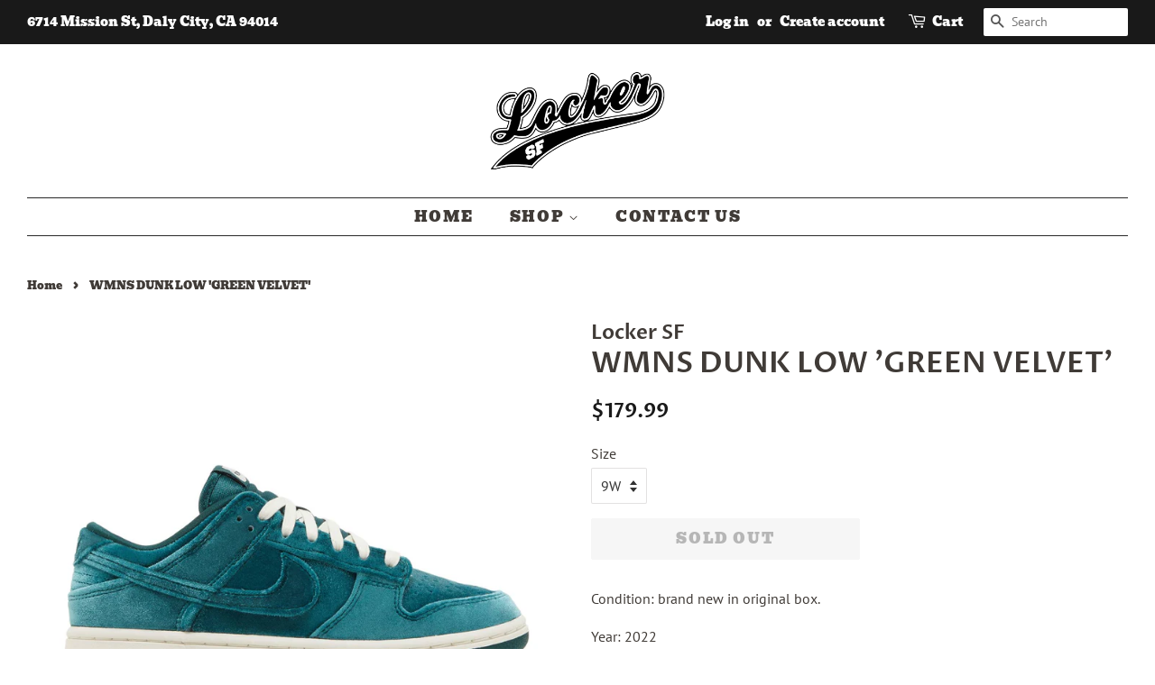

--- FILE ---
content_type: text/html; charset=utf-8
request_url: https://lockersf.com/products/wmns-dunk-low-green-velvet
body_size: 14825
content:
<!doctype html>
<html class="no-js">
<head>

  <!-- Basic page needs ================================================== -->
  <meta charset="utf-8">
  <meta http-equiv="X-UA-Compatible" content="IE=edge,chrome=1">

  

  <!-- Title and description ================================================== -->
  <title>
  WMNS DUNK LOW &#39;GREEN VELVET&#39; &ndash; Locker SF
  </title>

  
  <meta name="description" content="Condition: brand new in original box. Year: 2022 Style code: DZ5224 300">
  

  <!-- Social meta ================================================== -->
  <!-- /snippets/social-meta-tags.liquid -->




<meta property="og:site_name" content="Locker SF">
<meta property="og:url" content="https://lockersf.com/products/wmns-dunk-low-green-velvet">
<meta property="og:title" content="WMNS DUNK LOW 'GREEN VELVET'">
<meta property="og:type" content="product">
<meta property="og:description" content="Condition: brand new in original box. Year: 2022 Style code: DZ5224 300">

  <meta property="og:price:amount" content="179.99">
  <meta property="og:price:currency" content="USD">

<meta property="og:image" content="http://lockersf.com/cdn/shop/products/1-10_7da62876-245d-4c73-8598-b7cbc8ae94e9_1200x1200.jpg?v=1669945396">
<meta property="og:image:secure_url" content="https://lockersf.com/cdn/shop/products/1-10_7da62876-245d-4c73-8598-b7cbc8ae94e9_1200x1200.jpg?v=1669945396">


<meta name="twitter:card" content="summary_large_image">
<meta name="twitter:title" content="WMNS DUNK LOW 'GREEN VELVET'">
<meta name="twitter:description" content="Condition: brand new in original box. Year: 2022 Style code: DZ5224 300">


  <!-- Helpers ================================================== -->
  <link rel="canonical" href="https://lockersf.com/products/wmns-dunk-low-green-velvet">
  <meta name="viewport" content="width=device-width,initial-scale=1">
  <meta name="theme-color" content="#191919">

  <!-- CSS ================================================== -->
  <link href="//lockersf.com/cdn/shop/t/4/assets/timber.scss.css?v=82153150342653327801759334412" rel="stylesheet" type="text/css" media="all" />
  <link href="//lockersf.com/cdn/shop/t/4/assets/theme.scss.css?v=139818948984691798001759334411" rel="stylesheet" type="text/css" media="all" />

  <script>
    window.theme = window.theme || {};

    var theme = {
      strings: {
        addToCart: "Add to Cart",
        soldOut: "Sold Out",
        unavailable: "Unavailable",
        zoomClose: "Close (Esc)",
        zoomPrev: "Previous (Left arrow key)",
        zoomNext: "Next (Right arrow key)",
        addressError: "Error looking up that address",
        addressNoResults: "No results for that address",
        addressQueryLimit: "You have exceeded the Google API usage limit. Consider upgrading to a \u003ca href=\"https:\/\/developers.google.com\/maps\/premium\/usage-limits\"\u003ePremium Plan\u003c\/a\u003e.",
        authError: "There was a problem authenticating your Google Maps API Key."
      },
      settings: {
        // Adding some settings to allow the editor to update correctly when they are changed
        enableWideLayout: true,
        typeAccentTransform: true,
        typeAccentSpacing: true,
        baseFontSize: '16px',
        headerBaseFontSize: '32px',
        accentFontSize: '16px'
      },
      variables: {
        mediaQueryMedium: 'screen and (max-width: 768px)',
        bpSmall: false
      },
      moneyFormat: "${{amount}}"
    }

    document.documentElement.className = document.documentElement.className.replace('no-js', 'supports-js');
  </script>

  <!-- Header hook for plugins ================================================== -->
  <script>window.performance && window.performance.mark && window.performance.mark('shopify.content_for_header.start');</script><meta id="shopify-digital-wallet" name="shopify-digital-wallet" content="/8829403202/digital_wallets/dialog">
<meta name="shopify-checkout-api-token" content="b4bececa1533c924a2a0f1786d226b67">
<meta id="in-context-paypal-metadata" data-shop-id="8829403202" data-venmo-supported="true" data-environment="production" data-locale="en_US" data-paypal-v4="true" data-currency="USD">
<link rel="alternate" type="application/json+oembed" href="https://lockersf.com/products/wmns-dunk-low-green-velvet.oembed">
<script async="async" src="/checkouts/internal/preloads.js?locale=en-US"></script>
<script id="shopify-features" type="application/json">{"accessToken":"b4bececa1533c924a2a0f1786d226b67","betas":["rich-media-storefront-analytics"],"domain":"lockersf.com","predictiveSearch":true,"shopId":8829403202,"locale":"en"}</script>
<script>var Shopify = Shopify || {};
Shopify.shop = "locker-sf.myshopify.com";
Shopify.locale = "en";
Shopify.currency = {"active":"USD","rate":"1.0"};
Shopify.country = "US";
Shopify.theme = {"name":"Copy of Minimal","id":140714246310,"schema_name":"Minimal","schema_version":"10.0.4","theme_store_id":380,"role":"main"};
Shopify.theme.handle = "null";
Shopify.theme.style = {"id":null,"handle":null};
Shopify.cdnHost = "lockersf.com/cdn";
Shopify.routes = Shopify.routes || {};
Shopify.routes.root = "/";</script>
<script type="module">!function(o){(o.Shopify=o.Shopify||{}).modules=!0}(window);</script>
<script>!function(o){function n(){var o=[];function n(){o.push(Array.prototype.slice.apply(arguments))}return n.q=o,n}var t=o.Shopify=o.Shopify||{};t.loadFeatures=n(),t.autoloadFeatures=n()}(window);</script>
<script id="shop-js-analytics" type="application/json">{"pageType":"product"}</script>
<script defer="defer" async type="module" src="//lockersf.com/cdn/shopifycloud/shop-js/modules/v2/client.init-shop-cart-sync_BN7fPSNr.en.esm.js"></script>
<script defer="defer" async type="module" src="//lockersf.com/cdn/shopifycloud/shop-js/modules/v2/chunk.common_Cbph3Kss.esm.js"></script>
<script defer="defer" async type="module" src="//lockersf.com/cdn/shopifycloud/shop-js/modules/v2/chunk.modal_DKumMAJ1.esm.js"></script>
<script type="module">
  await import("//lockersf.com/cdn/shopifycloud/shop-js/modules/v2/client.init-shop-cart-sync_BN7fPSNr.en.esm.js");
await import("//lockersf.com/cdn/shopifycloud/shop-js/modules/v2/chunk.common_Cbph3Kss.esm.js");
await import("//lockersf.com/cdn/shopifycloud/shop-js/modules/v2/chunk.modal_DKumMAJ1.esm.js");

  window.Shopify.SignInWithShop?.initShopCartSync?.({"fedCMEnabled":true,"windoidEnabled":true});

</script>
<script id="__st">var __st={"a":8829403202,"offset":-28800,"reqid":"59b23462-a673-413e-9b13-d99e76f4dc23-1770073736","pageurl":"lockersf.com\/products\/wmns-dunk-low-green-velvet","u":"3fb10d9d582c","p":"product","rtyp":"product","rid":7622042157222};</script>
<script>window.ShopifyPaypalV4VisibilityTracking = true;</script>
<script id="captcha-bootstrap">!function(){'use strict';const t='contact',e='account',n='new_comment',o=[[t,t],['blogs',n],['comments',n],[t,'customer']],c=[[e,'customer_login'],[e,'guest_login'],[e,'recover_customer_password'],[e,'create_customer']],r=t=>t.map((([t,e])=>`form[action*='/${t}']:not([data-nocaptcha='true']) input[name='form_type'][value='${e}']`)).join(','),a=t=>()=>t?[...document.querySelectorAll(t)].map((t=>t.form)):[];function s(){const t=[...o],e=r(t);return a(e)}const i='password',u='form_key',d=['recaptcha-v3-token','g-recaptcha-response','h-captcha-response',i],f=()=>{try{return window.sessionStorage}catch{return}},m='__shopify_v',_=t=>t.elements[u];function p(t,e,n=!1){try{const o=window.sessionStorage,c=JSON.parse(o.getItem(e)),{data:r}=function(t){const{data:e,action:n}=t;return t[m]||n?{data:e,action:n}:{data:t,action:n}}(c);for(const[e,n]of Object.entries(r))t.elements[e]&&(t.elements[e].value=n);n&&o.removeItem(e)}catch(o){console.error('form repopulation failed',{error:o})}}const l='form_type',E='cptcha';function T(t){t.dataset[E]=!0}const w=window,h=w.document,L='Shopify',v='ce_forms',y='captcha';let A=!1;((t,e)=>{const n=(g='f06e6c50-85a8-45c8-87d0-21a2b65856fe',I='https://cdn.shopify.com/shopifycloud/storefront-forms-hcaptcha/ce_storefront_forms_captcha_hcaptcha.v1.5.2.iife.js',D={infoText:'Protected by hCaptcha',privacyText:'Privacy',termsText:'Terms'},(t,e,n)=>{const o=w[L][v],c=o.bindForm;if(c)return c(t,g,e,D).then(n);var r;o.q.push([[t,g,e,D],n]),r=I,A||(h.body.append(Object.assign(h.createElement('script'),{id:'captcha-provider',async:!0,src:r})),A=!0)});var g,I,D;w[L]=w[L]||{},w[L][v]=w[L][v]||{},w[L][v].q=[],w[L][y]=w[L][y]||{},w[L][y].protect=function(t,e){n(t,void 0,e),T(t)},Object.freeze(w[L][y]),function(t,e,n,w,h,L){const[v,y,A,g]=function(t,e,n){const i=e?o:[],u=t?c:[],d=[...i,...u],f=r(d),m=r(i),_=r(d.filter((([t,e])=>n.includes(e))));return[a(f),a(m),a(_),s()]}(w,h,L),I=t=>{const e=t.target;return e instanceof HTMLFormElement?e:e&&e.form},D=t=>v().includes(t);t.addEventListener('submit',(t=>{const e=I(t);if(!e)return;const n=D(e)&&!e.dataset.hcaptchaBound&&!e.dataset.recaptchaBound,o=_(e),c=g().includes(e)&&(!o||!o.value);(n||c)&&t.preventDefault(),c&&!n&&(function(t){try{if(!f())return;!function(t){const e=f();if(!e)return;const n=_(t);if(!n)return;const o=n.value;o&&e.removeItem(o)}(t);const e=Array.from(Array(32),(()=>Math.random().toString(36)[2])).join('');!function(t,e){_(t)||t.append(Object.assign(document.createElement('input'),{type:'hidden',name:u})),t.elements[u].value=e}(t,e),function(t,e){const n=f();if(!n)return;const o=[...t.querySelectorAll(`input[type='${i}']`)].map((({name:t})=>t)),c=[...d,...o],r={};for(const[a,s]of new FormData(t).entries())c.includes(a)||(r[a]=s);n.setItem(e,JSON.stringify({[m]:1,action:t.action,data:r}))}(t,e)}catch(e){console.error('failed to persist form',e)}}(e),e.submit())}));const S=(t,e)=>{t&&!t.dataset[E]&&(n(t,e.some((e=>e===t))),T(t))};for(const o of['focusin','change'])t.addEventListener(o,(t=>{const e=I(t);D(e)&&S(e,y())}));const B=e.get('form_key'),M=e.get(l),P=B&&M;t.addEventListener('DOMContentLoaded',(()=>{const t=y();if(P)for(const e of t)e.elements[l].value===M&&p(e,B);[...new Set([...A(),...v().filter((t=>'true'===t.dataset.shopifyCaptcha))])].forEach((e=>S(e,t)))}))}(h,new URLSearchParams(w.location.search),n,t,e,['guest_login'])})(!0,!0)}();</script>
<script integrity="sha256-4kQ18oKyAcykRKYeNunJcIwy7WH5gtpwJnB7kiuLZ1E=" data-source-attribution="shopify.loadfeatures" defer="defer" src="//lockersf.com/cdn/shopifycloud/storefront/assets/storefront/load_feature-a0a9edcb.js" crossorigin="anonymous"></script>
<script data-source-attribution="shopify.dynamic_checkout.dynamic.init">var Shopify=Shopify||{};Shopify.PaymentButton=Shopify.PaymentButton||{isStorefrontPortableWallets:!0,init:function(){window.Shopify.PaymentButton.init=function(){};var t=document.createElement("script");t.src="https://lockersf.com/cdn/shopifycloud/portable-wallets/latest/portable-wallets.en.js",t.type="module",document.head.appendChild(t)}};
</script>
<script data-source-attribution="shopify.dynamic_checkout.buyer_consent">
  function portableWalletsHideBuyerConsent(e){var t=document.getElementById("shopify-buyer-consent"),n=document.getElementById("shopify-subscription-policy-button");t&&n&&(t.classList.add("hidden"),t.setAttribute("aria-hidden","true"),n.removeEventListener("click",e))}function portableWalletsShowBuyerConsent(e){var t=document.getElementById("shopify-buyer-consent"),n=document.getElementById("shopify-subscription-policy-button");t&&n&&(t.classList.remove("hidden"),t.removeAttribute("aria-hidden"),n.addEventListener("click",e))}window.Shopify?.PaymentButton&&(window.Shopify.PaymentButton.hideBuyerConsent=portableWalletsHideBuyerConsent,window.Shopify.PaymentButton.showBuyerConsent=portableWalletsShowBuyerConsent);
</script>
<script>
  function portableWalletsCleanup(e){e&&e.src&&console.error("Failed to load portable wallets script "+e.src);var t=document.querySelectorAll("shopify-accelerated-checkout .shopify-payment-button__skeleton, shopify-accelerated-checkout-cart .wallet-cart-button__skeleton"),e=document.getElementById("shopify-buyer-consent");for(let e=0;e<t.length;e++)t[e].remove();e&&e.remove()}function portableWalletsNotLoadedAsModule(e){e instanceof ErrorEvent&&"string"==typeof e.message&&e.message.includes("import.meta")&&"string"==typeof e.filename&&e.filename.includes("portable-wallets")&&(window.removeEventListener("error",portableWalletsNotLoadedAsModule),window.Shopify.PaymentButton.failedToLoad=e,"loading"===document.readyState?document.addEventListener("DOMContentLoaded",window.Shopify.PaymentButton.init):window.Shopify.PaymentButton.init())}window.addEventListener("error",portableWalletsNotLoadedAsModule);
</script>

<script type="module" src="https://lockersf.com/cdn/shopifycloud/portable-wallets/latest/portable-wallets.en.js" onError="portableWalletsCleanup(this)" crossorigin="anonymous"></script>
<script nomodule>
  document.addEventListener("DOMContentLoaded", portableWalletsCleanup);
</script>

<link id="shopify-accelerated-checkout-styles" rel="stylesheet" media="screen" href="https://lockersf.com/cdn/shopifycloud/portable-wallets/latest/accelerated-checkout-backwards-compat.css" crossorigin="anonymous">
<style id="shopify-accelerated-checkout-cart">
        #shopify-buyer-consent {
  margin-top: 1em;
  display: inline-block;
  width: 100%;
}

#shopify-buyer-consent.hidden {
  display: none;
}

#shopify-subscription-policy-button {
  background: none;
  border: none;
  padding: 0;
  text-decoration: underline;
  font-size: inherit;
  cursor: pointer;
}

#shopify-subscription-policy-button::before {
  box-shadow: none;
}

      </style>

<script>window.performance && window.performance.mark && window.performance.mark('shopify.content_for_header.end');</script>

  <script src="//lockersf.com/cdn/shop/t/4/assets/jquery-2.2.3.min.js?v=58211863146907186831734648887" type="text/javascript"></script>

  <script src="//lockersf.com/cdn/shop/t/4/assets/lazysizes.min.js?v=177476512571513845041734648887" async="async"></script>

  
  

<link href="https://monorail-edge.shopifysvc.com" rel="dns-prefetch">
<script>(function(){if ("sendBeacon" in navigator && "performance" in window) {try {var session_token_from_headers = performance.getEntriesByType('navigation')[0].serverTiming.find(x => x.name == '_s').description;} catch {var session_token_from_headers = undefined;}var session_cookie_matches = document.cookie.match(/_shopify_s=([^;]*)/);var session_token_from_cookie = session_cookie_matches && session_cookie_matches.length === 2 ? session_cookie_matches[1] : "";var session_token = session_token_from_headers || session_token_from_cookie || "";function handle_abandonment_event(e) {var entries = performance.getEntries().filter(function(entry) {return /monorail-edge.shopifysvc.com/.test(entry.name);});if (!window.abandonment_tracked && entries.length === 0) {window.abandonment_tracked = true;var currentMs = Date.now();var navigation_start = performance.timing.navigationStart;var payload = {shop_id: 8829403202,url: window.location.href,navigation_start,duration: currentMs - navigation_start,session_token,page_type: "product"};window.navigator.sendBeacon("https://monorail-edge.shopifysvc.com/v1/produce", JSON.stringify({schema_id: "online_store_buyer_site_abandonment/1.1",payload: payload,metadata: {event_created_at_ms: currentMs,event_sent_at_ms: currentMs}}));}}window.addEventListener('pagehide', handle_abandonment_event);}}());</script>
<script id="web-pixels-manager-setup">(function e(e,d,r,n,o){if(void 0===o&&(o={}),!Boolean(null===(a=null===(i=window.Shopify)||void 0===i?void 0:i.analytics)||void 0===a?void 0:a.replayQueue)){var i,a;window.Shopify=window.Shopify||{};var t=window.Shopify;t.analytics=t.analytics||{};var s=t.analytics;s.replayQueue=[],s.publish=function(e,d,r){return s.replayQueue.push([e,d,r]),!0};try{self.performance.mark("wpm:start")}catch(e){}var l=function(){var e={modern:/Edge?\/(1{2}[4-9]|1[2-9]\d|[2-9]\d{2}|\d{4,})\.\d+(\.\d+|)|Firefox\/(1{2}[4-9]|1[2-9]\d|[2-9]\d{2}|\d{4,})\.\d+(\.\d+|)|Chrom(ium|e)\/(9{2}|\d{3,})\.\d+(\.\d+|)|(Maci|X1{2}).+ Version\/(15\.\d+|(1[6-9]|[2-9]\d|\d{3,})\.\d+)([,.]\d+|)( \(\w+\)|)( Mobile\/\w+|) Safari\/|Chrome.+OPR\/(9{2}|\d{3,})\.\d+\.\d+|(CPU[ +]OS|iPhone[ +]OS|CPU[ +]iPhone|CPU IPhone OS|CPU iPad OS)[ +]+(15[._]\d+|(1[6-9]|[2-9]\d|\d{3,})[._]\d+)([._]\d+|)|Android:?[ /-](13[3-9]|1[4-9]\d|[2-9]\d{2}|\d{4,})(\.\d+|)(\.\d+|)|Android.+Firefox\/(13[5-9]|1[4-9]\d|[2-9]\d{2}|\d{4,})\.\d+(\.\d+|)|Android.+Chrom(ium|e)\/(13[3-9]|1[4-9]\d|[2-9]\d{2}|\d{4,})\.\d+(\.\d+|)|SamsungBrowser\/([2-9]\d|\d{3,})\.\d+/,legacy:/Edge?\/(1[6-9]|[2-9]\d|\d{3,})\.\d+(\.\d+|)|Firefox\/(5[4-9]|[6-9]\d|\d{3,})\.\d+(\.\d+|)|Chrom(ium|e)\/(5[1-9]|[6-9]\d|\d{3,})\.\d+(\.\d+|)([\d.]+$|.*Safari\/(?![\d.]+ Edge\/[\d.]+$))|(Maci|X1{2}).+ Version\/(10\.\d+|(1[1-9]|[2-9]\d|\d{3,})\.\d+)([,.]\d+|)( \(\w+\)|)( Mobile\/\w+|) Safari\/|Chrome.+OPR\/(3[89]|[4-9]\d|\d{3,})\.\d+\.\d+|(CPU[ +]OS|iPhone[ +]OS|CPU[ +]iPhone|CPU IPhone OS|CPU iPad OS)[ +]+(10[._]\d+|(1[1-9]|[2-9]\d|\d{3,})[._]\d+)([._]\d+|)|Android:?[ /-](13[3-9]|1[4-9]\d|[2-9]\d{2}|\d{4,})(\.\d+|)(\.\d+|)|Mobile Safari.+OPR\/([89]\d|\d{3,})\.\d+\.\d+|Android.+Firefox\/(13[5-9]|1[4-9]\d|[2-9]\d{2}|\d{4,})\.\d+(\.\d+|)|Android.+Chrom(ium|e)\/(13[3-9]|1[4-9]\d|[2-9]\d{2}|\d{4,})\.\d+(\.\d+|)|Android.+(UC? ?Browser|UCWEB|U3)[ /]?(15\.([5-9]|\d{2,})|(1[6-9]|[2-9]\d|\d{3,})\.\d+)\.\d+|SamsungBrowser\/(5\.\d+|([6-9]|\d{2,})\.\d+)|Android.+MQ{2}Browser\/(14(\.(9|\d{2,})|)|(1[5-9]|[2-9]\d|\d{3,})(\.\d+|))(\.\d+|)|K[Aa][Ii]OS\/(3\.\d+|([4-9]|\d{2,})\.\d+)(\.\d+|)/},d=e.modern,r=e.legacy,n=navigator.userAgent;return n.match(d)?"modern":n.match(r)?"legacy":"unknown"}(),u="modern"===l?"modern":"legacy",c=(null!=n?n:{modern:"",legacy:""})[u],f=function(e){return[e.baseUrl,"/wpm","/b",e.hashVersion,"modern"===e.buildTarget?"m":"l",".js"].join("")}({baseUrl:d,hashVersion:r,buildTarget:u}),m=function(e){var d=e.version,r=e.bundleTarget,n=e.surface,o=e.pageUrl,i=e.monorailEndpoint;return{emit:function(e){var a=e.status,t=e.errorMsg,s=(new Date).getTime(),l=JSON.stringify({metadata:{event_sent_at_ms:s},events:[{schema_id:"web_pixels_manager_load/3.1",payload:{version:d,bundle_target:r,page_url:o,status:a,surface:n,error_msg:t},metadata:{event_created_at_ms:s}}]});if(!i)return console&&console.warn&&console.warn("[Web Pixels Manager] No Monorail endpoint provided, skipping logging."),!1;try{return self.navigator.sendBeacon.bind(self.navigator)(i,l)}catch(e){}var u=new XMLHttpRequest;try{return u.open("POST",i,!0),u.setRequestHeader("Content-Type","text/plain"),u.send(l),!0}catch(e){return console&&console.warn&&console.warn("[Web Pixels Manager] Got an unhandled error while logging to Monorail."),!1}}}}({version:r,bundleTarget:l,surface:e.surface,pageUrl:self.location.href,monorailEndpoint:e.monorailEndpoint});try{o.browserTarget=l,function(e){var d=e.src,r=e.async,n=void 0===r||r,o=e.onload,i=e.onerror,a=e.sri,t=e.scriptDataAttributes,s=void 0===t?{}:t,l=document.createElement("script"),u=document.querySelector("head"),c=document.querySelector("body");if(l.async=n,l.src=d,a&&(l.integrity=a,l.crossOrigin="anonymous"),s)for(var f in s)if(Object.prototype.hasOwnProperty.call(s,f))try{l.dataset[f]=s[f]}catch(e){}if(o&&l.addEventListener("load",o),i&&l.addEventListener("error",i),u)u.appendChild(l);else{if(!c)throw new Error("Did not find a head or body element to append the script");c.appendChild(l)}}({src:f,async:!0,onload:function(){if(!function(){var e,d;return Boolean(null===(d=null===(e=window.Shopify)||void 0===e?void 0:e.analytics)||void 0===d?void 0:d.initialized)}()){var d=window.webPixelsManager.init(e)||void 0;if(d){var r=window.Shopify.analytics;r.replayQueue.forEach((function(e){var r=e[0],n=e[1],o=e[2];d.publishCustomEvent(r,n,o)})),r.replayQueue=[],r.publish=d.publishCustomEvent,r.visitor=d.visitor,r.initialized=!0}}},onerror:function(){return m.emit({status:"failed",errorMsg:"".concat(f," has failed to load")})},sri:function(e){var d=/^sha384-[A-Za-z0-9+/=]+$/;return"string"==typeof e&&d.test(e)}(c)?c:"",scriptDataAttributes:o}),m.emit({status:"loading"})}catch(e){m.emit({status:"failed",errorMsg:(null==e?void 0:e.message)||"Unknown error"})}}})({shopId: 8829403202,storefrontBaseUrl: "https://lockersf.com",extensionsBaseUrl: "https://extensions.shopifycdn.com/cdn/shopifycloud/web-pixels-manager",monorailEndpoint: "https://monorail-edge.shopifysvc.com/unstable/produce_batch",surface: "storefront-renderer",enabledBetaFlags: ["2dca8a86"],webPixelsConfigList: [{"id":"shopify-app-pixel","configuration":"{}","eventPayloadVersion":"v1","runtimeContext":"STRICT","scriptVersion":"0450","apiClientId":"shopify-pixel","type":"APP","privacyPurposes":["ANALYTICS","MARKETING"]},{"id":"shopify-custom-pixel","eventPayloadVersion":"v1","runtimeContext":"LAX","scriptVersion":"0450","apiClientId":"shopify-pixel","type":"CUSTOM","privacyPurposes":["ANALYTICS","MARKETING"]}],isMerchantRequest: false,initData: {"shop":{"name":"Locker SF","paymentSettings":{"currencyCode":"USD"},"myshopifyDomain":"locker-sf.myshopify.com","countryCode":"US","storefrontUrl":"https:\/\/lockersf.com"},"customer":null,"cart":null,"checkout":null,"productVariants":[{"price":{"amount":179.99,"currencyCode":"USD"},"product":{"title":"WMNS DUNK LOW 'GREEN VELVET'","vendor":"Locker SF","id":"7622042157222","untranslatedTitle":"WMNS DUNK LOW 'GREEN VELVET'","url":"\/products\/wmns-dunk-low-green-velvet","type":""},"id":"43785898033318","image":{"src":"\/\/lockersf.com\/cdn\/shop\/products\/1-10_7da62876-245d-4c73-8598-b7cbc8ae94e9.jpg?v=1669945396"},"sku":"DZ5224 300","title":"9W","untranslatedTitle":"9W"}],"purchasingCompany":null},},"https://lockersf.com/cdn","3918e4e0wbf3ac3cepc5707306mb02b36c6",{"modern":"","legacy":""},{"shopId":"8829403202","storefrontBaseUrl":"https:\/\/lockersf.com","extensionBaseUrl":"https:\/\/extensions.shopifycdn.com\/cdn\/shopifycloud\/web-pixels-manager","surface":"storefront-renderer","enabledBetaFlags":"[\"2dca8a86\"]","isMerchantRequest":"false","hashVersion":"3918e4e0wbf3ac3cepc5707306mb02b36c6","publish":"custom","events":"[[\"page_viewed\",{}],[\"product_viewed\",{\"productVariant\":{\"price\":{\"amount\":179.99,\"currencyCode\":\"USD\"},\"product\":{\"title\":\"WMNS DUNK LOW 'GREEN VELVET'\",\"vendor\":\"Locker SF\",\"id\":\"7622042157222\",\"untranslatedTitle\":\"WMNS DUNK LOW 'GREEN VELVET'\",\"url\":\"\/products\/wmns-dunk-low-green-velvet\",\"type\":\"\"},\"id\":\"43785898033318\",\"image\":{\"src\":\"\/\/lockersf.com\/cdn\/shop\/products\/1-10_7da62876-245d-4c73-8598-b7cbc8ae94e9.jpg?v=1669945396\"},\"sku\":\"DZ5224 300\",\"title\":\"9W\",\"untranslatedTitle\":\"9W\"}}]]"});</script><script>
  window.ShopifyAnalytics = window.ShopifyAnalytics || {};
  window.ShopifyAnalytics.meta = window.ShopifyAnalytics.meta || {};
  window.ShopifyAnalytics.meta.currency = 'USD';
  var meta = {"product":{"id":7622042157222,"gid":"gid:\/\/shopify\/Product\/7622042157222","vendor":"Locker SF","type":"","handle":"wmns-dunk-low-green-velvet","variants":[{"id":43785898033318,"price":17999,"name":"WMNS DUNK LOW 'GREEN VELVET' - 9W","public_title":"9W","sku":"DZ5224 300"}],"remote":false},"page":{"pageType":"product","resourceType":"product","resourceId":7622042157222,"requestId":"59b23462-a673-413e-9b13-d99e76f4dc23-1770073736"}};
  for (var attr in meta) {
    window.ShopifyAnalytics.meta[attr] = meta[attr];
  }
</script>
<script class="analytics">
  (function () {
    var customDocumentWrite = function(content) {
      var jquery = null;

      if (window.jQuery) {
        jquery = window.jQuery;
      } else if (window.Checkout && window.Checkout.$) {
        jquery = window.Checkout.$;
      }

      if (jquery) {
        jquery('body').append(content);
      }
    };

    var hasLoggedConversion = function(token) {
      if (token) {
        return document.cookie.indexOf('loggedConversion=' + token) !== -1;
      }
      return false;
    }

    var setCookieIfConversion = function(token) {
      if (token) {
        var twoMonthsFromNow = new Date(Date.now());
        twoMonthsFromNow.setMonth(twoMonthsFromNow.getMonth() + 2);

        document.cookie = 'loggedConversion=' + token + '; expires=' + twoMonthsFromNow;
      }
    }

    var trekkie = window.ShopifyAnalytics.lib = window.trekkie = window.trekkie || [];
    if (trekkie.integrations) {
      return;
    }
    trekkie.methods = [
      'identify',
      'page',
      'ready',
      'track',
      'trackForm',
      'trackLink'
    ];
    trekkie.factory = function(method) {
      return function() {
        var args = Array.prototype.slice.call(arguments);
        args.unshift(method);
        trekkie.push(args);
        return trekkie;
      };
    };
    for (var i = 0; i < trekkie.methods.length; i++) {
      var key = trekkie.methods[i];
      trekkie[key] = trekkie.factory(key);
    }
    trekkie.load = function(config) {
      trekkie.config = config || {};
      trekkie.config.initialDocumentCookie = document.cookie;
      var first = document.getElementsByTagName('script')[0];
      var script = document.createElement('script');
      script.type = 'text/javascript';
      script.onerror = function(e) {
        var scriptFallback = document.createElement('script');
        scriptFallback.type = 'text/javascript';
        scriptFallback.onerror = function(error) {
                var Monorail = {
      produce: function produce(monorailDomain, schemaId, payload) {
        var currentMs = new Date().getTime();
        var event = {
          schema_id: schemaId,
          payload: payload,
          metadata: {
            event_created_at_ms: currentMs,
            event_sent_at_ms: currentMs
          }
        };
        return Monorail.sendRequest("https://" + monorailDomain + "/v1/produce", JSON.stringify(event));
      },
      sendRequest: function sendRequest(endpointUrl, payload) {
        // Try the sendBeacon API
        if (window && window.navigator && typeof window.navigator.sendBeacon === 'function' && typeof window.Blob === 'function' && !Monorail.isIos12()) {
          var blobData = new window.Blob([payload], {
            type: 'text/plain'
          });

          if (window.navigator.sendBeacon(endpointUrl, blobData)) {
            return true;
          } // sendBeacon was not successful

        } // XHR beacon

        var xhr = new XMLHttpRequest();

        try {
          xhr.open('POST', endpointUrl);
          xhr.setRequestHeader('Content-Type', 'text/plain');
          xhr.send(payload);
        } catch (e) {
          console.log(e);
        }

        return false;
      },
      isIos12: function isIos12() {
        return window.navigator.userAgent.lastIndexOf('iPhone; CPU iPhone OS 12_') !== -1 || window.navigator.userAgent.lastIndexOf('iPad; CPU OS 12_') !== -1;
      }
    };
    Monorail.produce('monorail-edge.shopifysvc.com',
      'trekkie_storefront_load_errors/1.1',
      {shop_id: 8829403202,
      theme_id: 140714246310,
      app_name: "storefront",
      context_url: window.location.href,
      source_url: "//lockersf.com/cdn/s/trekkie.storefront.bbf84a3c80f04c3f11107966c531e624800d2cd6.min.js"});

        };
        scriptFallback.async = true;
        scriptFallback.src = '//lockersf.com/cdn/s/trekkie.storefront.bbf84a3c80f04c3f11107966c531e624800d2cd6.min.js';
        first.parentNode.insertBefore(scriptFallback, first);
      };
      script.async = true;
      script.src = '//lockersf.com/cdn/s/trekkie.storefront.bbf84a3c80f04c3f11107966c531e624800d2cd6.min.js';
      first.parentNode.insertBefore(script, first);
    };
    trekkie.load(
      {"Trekkie":{"appName":"storefront","development":false,"defaultAttributes":{"shopId":8829403202,"isMerchantRequest":null,"themeId":140714246310,"themeCityHash":"3078706476566237284","contentLanguage":"en","currency":"USD","eventMetadataId":"265e4f9e-266d-4371-a432-8eb7b8482a1b"},"isServerSideCookieWritingEnabled":true,"monorailRegion":"shop_domain","enabledBetaFlags":["65f19447","b5387b81"]},"Session Attribution":{},"S2S":{"facebookCapiEnabled":true,"source":"trekkie-storefront-renderer","apiClientId":580111}}
    );

    var loaded = false;
    trekkie.ready(function() {
      if (loaded) return;
      loaded = true;

      window.ShopifyAnalytics.lib = window.trekkie;

      var originalDocumentWrite = document.write;
      document.write = customDocumentWrite;
      try { window.ShopifyAnalytics.merchantGoogleAnalytics.call(this); } catch(error) {};
      document.write = originalDocumentWrite;

      window.ShopifyAnalytics.lib.page(null,{"pageType":"product","resourceType":"product","resourceId":7622042157222,"requestId":"59b23462-a673-413e-9b13-d99e76f4dc23-1770073736","shopifyEmitted":true});

      var match = window.location.pathname.match(/checkouts\/(.+)\/(thank_you|post_purchase)/)
      var token = match? match[1]: undefined;
      if (!hasLoggedConversion(token)) {
        setCookieIfConversion(token);
        window.ShopifyAnalytics.lib.track("Viewed Product",{"currency":"USD","variantId":43785898033318,"productId":7622042157222,"productGid":"gid:\/\/shopify\/Product\/7622042157222","name":"WMNS DUNK LOW 'GREEN VELVET' - 9W","price":"179.99","sku":"DZ5224 300","brand":"Locker SF","variant":"9W","category":"","nonInteraction":true,"remote":false},undefined,undefined,{"shopifyEmitted":true});
      window.ShopifyAnalytics.lib.track("monorail:\/\/trekkie_storefront_viewed_product\/1.1",{"currency":"USD","variantId":43785898033318,"productId":7622042157222,"productGid":"gid:\/\/shopify\/Product\/7622042157222","name":"WMNS DUNK LOW 'GREEN VELVET' - 9W","price":"179.99","sku":"DZ5224 300","brand":"Locker SF","variant":"9W","category":"","nonInteraction":true,"remote":false,"referer":"https:\/\/lockersf.com\/products\/wmns-dunk-low-green-velvet"});
      }
    });


        var eventsListenerScript = document.createElement('script');
        eventsListenerScript.async = true;
        eventsListenerScript.src = "//lockersf.com/cdn/shopifycloud/storefront/assets/shop_events_listener-3da45d37.js";
        document.getElementsByTagName('head')[0].appendChild(eventsListenerScript);

})();</script>
<script
  defer
  src="https://lockersf.com/cdn/shopifycloud/perf-kit/shopify-perf-kit-3.1.0.min.js"
  data-application="storefront-renderer"
  data-shop-id="8829403202"
  data-render-region="gcp-us-east1"
  data-page-type="product"
  data-theme-instance-id="140714246310"
  data-theme-name="Minimal"
  data-theme-version="10.0.4"
  data-monorail-region="shop_domain"
  data-resource-timing-sampling-rate="10"
  data-shs="true"
  data-shs-beacon="true"
  data-shs-export-with-fetch="true"
  data-shs-logs-sample-rate="1"
  data-shs-beacon-endpoint="https://lockersf.com/api/collect"
></script>
</head>

<body id="wmns-dunk-low-39-green-velvet-39" class="template-product" >

  <div id="shopify-section-header" class="shopify-section"><style>
  .logo__image-wrapper {
    max-width: 200px;
  }
  /*================= If logo is above navigation ================== */
  
    .site-nav {
      
        border-top: 1px solid #292929;
        border-bottom: 1px solid #292929;
      
      margin-top: 30px;
    }

    
      .logo__image-wrapper {
        margin: 0 auto;
      }
    
  

  /*============ If logo is on the same line as navigation ============ */
  


  
</style>

<div data-section-id="header" data-section-type="header-section">
  <div class="header-bar">
    <div class="wrapper medium-down--hide">
      <div class="post-large--display-table">

        
          <div class="header-bar__left post-large--display-table-cell">

            

            

            
              <div class="header-bar__module header-bar__message">
                
                  6714 Mission St, Daly City, CA 94014
                
              </div>
            

          </div>
        

        <div class="header-bar__right post-large--display-table-cell">

          
            <ul class="header-bar__module header-bar__module--list">
              
                <li>
                  <a href="https://shopify.com/8829403202/account?locale=en&amp;region_country=US" id="customer_login_link">Log in</a>
                </li>
                <li>or</li>
                <li>
                  <a href="https://shopify.com/8829403202/account?locale=en" id="customer_register_link">Create account</a>
                </li>
              
            </ul>
          

          <div class="header-bar__module">
            <span class="header-bar__sep" aria-hidden="true"></span>
            <a href="/cart" class="cart-page-link">
              <span class="icon icon-cart header-bar__cart-icon" aria-hidden="true"></span>
            </a>
          </div>

          <div class="header-bar__module">
            <a href="/cart" class="cart-page-link">
              Cart
              <span class="cart-count header-bar__cart-count hidden-count">0</span>
            </a>
          </div>

          
            
              <div class="header-bar__module header-bar__search">
                


  <form action="/search" method="get" class="header-bar__search-form clearfix" role="search">
    
    <button type="submit" class="btn btn--search icon-fallback-text header-bar__search-submit">
      <span class="icon icon-search" aria-hidden="true"></span>
      <span class="fallback-text">Search</span>
    </button>
    <input type="search" name="q" value="" aria-label="Search" class="header-bar__search-input" placeholder="Search">
  </form>


              </div>
            
          

        </div>
      </div>
    </div>

    <div class="wrapper post-large--hide announcement-bar--mobile">
      
        
          <span>6714 Mission St, Daly City, CA 94014</span>
        
      
    </div>

    <div class="wrapper post-large--hide">
      
        <button type="button" class="mobile-nav-trigger" id="MobileNavTrigger" aria-controls="MobileNav" aria-expanded="false">
          <span class="icon icon-hamburger" aria-hidden="true"></span>
          Menu
        </button>
      
      <a href="/cart" class="cart-page-link mobile-cart-page-link">
        <span class="icon icon-cart header-bar__cart-icon" aria-hidden="true"></span>
        Cart <span class="cart-count hidden-count">0</span>
      </a>
    </div>
    <nav role="navigation">
  <ul id="MobileNav" class="mobile-nav post-large--hide">
    
      
        <li class="mobile-nav__link">
          <a
            href="/"
            class="mobile-nav"
            >
            Home
          </a>
        </li>
      
    
      
        
        <li class="mobile-nav__link" aria-haspopup="true">
          <a
            href="/collections/all"
            class="mobile-nav__sublist-trigger"
            aria-controls="MobileNav-Parent-2"
            aria-expanded="false">
            Shop
            <span class="icon-fallback-text mobile-nav__sublist-expand" aria-hidden="true">
  <span class="icon icon-plus" aria-hidden="true"></span>
  <span class="fallback-text">+</span>
</span>
<span class="icon-fallback-text mobile-nav__sublist-contract" aria-hidden="true">
  <span class="icon icon-minus" aria-hidden="true"></span>
  <span class="fallback-text">-</span>
</span>

          </a>
          <ul
            id="MobileNav-Parent-2"
            class="mobile-nav__sublist">
            
              <li class="mobile-nav__sublist-link ">
                <a href="/collections/all" class="site-nav__link">All <span class="visually-hidden">Shop</span></a>
              </li>
            
            
              
                <li class="mobile-nav__sublist-link">
                  <a
                    href="/collections/adidas"
                    >
                    Adidas
                  </a>
                </li>
              
            
              
                <li class="mobile-nav__sublist-link">
                  <a
                    href="/collections/jordan"
                    >
                    Air Jordan
                  </a>
                </li>
              
            
              
                <li class="mobile-nav__sublist-link">
                  <a
                    href="/collections/bape"
                    >
                    Bape
                  </a>
                </li>
              
            
              
                <li class="mobile-nav__sublist-link">
                  <a
                    href="/collections/nike"
                    >
                    Nike
                  </a>
                </li>
              
            
              
                <li class="mobile-nav__sublist-link">
                  <a
                    href="/collections/supreme"
                    >
                    Supreme
                  </a>
                </li>
              
            
              
                <li class="mobile-nav__sublist-link">
                  <a
                    href="/collections/yeezy"
                    >
                    Yeezy
                  </a>
                </li>
              
            
          </ul>
        </li>
      
    
      
        <li class="mobile-nav__link">
          <a
            href="/pages/contact-us"
            class="mobile-nav"
            >
            Contact us
          </a>
        </li>
      
    

    
      
        <li class="mobile-nav__link">
          <a href="https://shopify.com/8829403202/account?locale=en&amp;region_country=US" id="customer_login_link">Log in</a>
        </li>
        <li class="mobile-nav__link">
          <a href="https://shopify.com/8829403202/account?locale=en" id="customer_register_link">Create account</a>
        </li>
      
    

    <li class="mobile-nav__link">
      
        <div class="header-bar__module header-bar__search">
          


  <form action="/search" method="get" class="header-bar__search-form clearfix" role="search">
    
    <button type="submit" class="btn btn--search icon-fallback-text header-bar__search-submit">
      <span class="icon icon-search" aria-hidden="true"></span>
      <span class="fallback-text">Search</span>
    </button>
    <input type="search" name="q" value="" aria-label="Search" class="header-bar__search-input" placeholder="Search">
  </form>


        </div>
      
    </li>
  </ul>
</nav>

  </div>

  <header class="site-header" role="banner">
    <div class="wrapper">

      
        <div class="grid--full">
          <div class="grid__item">
            
              <div class="h1 site-header__logo" itemscope itemtype="http://schema.org/Organization">
            
              
                <noscript>
                  
                  <div class="logo__image-wrapper">
                    <img src="//lockersf.com/cdn/shop/files/LockerSF_Logo_transparent_200x.png?v=1613523230" alt="Locker SF" />
                  </div>
                </noscript>
                <div class="logo__image-wrapper supports-js">
                  <a href="/" itemprop="url" style="padding-top:54.86666666666666%;">
                    
                    <img class="logo__image lazyload"
                         src="//lockersf.com/cdn/shop/files/LockerSF_Logo_transparent_300x300.png?v=1613523230"
                         data-src="//lockersf.com/cdn/shop/files/LockerSF_Logo_transparent_{width}x.png?v=1613523230"
                         data-widths="[120, 180, 360, 540, 720, 900, 1080, 1296, 1512, 1728, 1944, 2048]"
                         data-aspectratio="1.8226002430133657"
                         data-sizes="auto"
                         alt="Locker SF"
                         itemprop="logo">
                  </a>
                </div>
              
            
              </div>
            
          </div>
        </div>
        <div class="grid--full medium-down--hide">
          <div class="grid__item">
            
<nav>
  <ul class="site-nav" id="AccessibleNav">
    
      
        <li>
          <a
            href="/"
            class="site-nav__link"
            data-meganav-type="child"
            >
              Home
          </a>
        </li>
      
    
      
      
        <li 
          class="site-nav--has-dropdown "
          aria-haspopup="true">
          <a
            href="/collections/all"
            class="site-nav__link"
            data-meganav-type="parent"
            aria-controls="MenuParent-2"
            aria-expanded="false"
            >
              Shop
              <span class="icon icon-arrow-down" aria-hidden="true"></span>
          </a>
          <ul
            id="MenuParent-2"
            class="site-nav__dropdown "
            data-meganav-dropdown>
            
              
                <li>
                  <a
                    href="/collections/adidas"
                    class="site-nav__link"
                    data-meganav-type="child"
                    
                    tabindex="-1">
                      Adidas
                  </a>
                </li>
              
            
              
                <li>
                  <a
                    href="/collections/jordan"
                    class="site-nav__link"
                    data-meganav-type="child"
                    
                    tabindex="-1">
                      Air Jordan
                  </a>
                </li>
              
            
              
                <li>
                  <a
                    href="/collections/bape"
                    class="site-nav__link"
                    data-meganav-type="child"
                    
                    tabindex="-1">
                      Bape
                  </a>
                </li>
              
            
              
                <li>
                  <a
                    href="/collections/nike"
                    class="site-nav__link"
                    data-meganav-type="child"
                    
                    tabindex="-1">
                      Nike
                  </a>
                </li>
              
            
              
                <li>
                  <a
                    href="/collections/supreme"
                    class="site-nav__link"
                    data-meganav-type="child"
                    
                    tabindex="-1">
                      Supreme
                  </a>
                </li>
              
            
              
                <li>
                  <a
                    href="/collections/yeezy"
                    class="site-nav__link"
                    data-meganav-type="child"
                    
                    tabindex="-1">
                      Yeezy
                  </a>
                </li>
              
            
          </ul>
        </li>
      
    
      
        <li>
          <a
            href="/pages/contact-us"
            class="site-nav__link"
            data-meganav-type="child"
            >
              Contact us
          </a>
        </li>
      
    
  </ul>
</nav>

          </div>
        </div>
      

    </div>
  </header>
</div>



</div>

  <main class="wrapper main-content" role="main">
    <div class="grid">
        <div class="grid__item">
          

<div id="shopify-section-product-template" class="shopify-section"><div itemscope itemtype="http://schema.org/Product" id="ProductSection" data-section-id="product-template" data-section-type="product-template" data-image-zoom-type="zoom-in" data-related-enabled="true" data-show-extra-tab="false" data-extra-tab-content="" data-enable-history-state="true">

  

  

  <meta itemprop="url" content="https://lockersf.com/products/wmns-dunk-low-green-velvet">
  <meta itemprop="image" content="//lockersf.com/cdn/shop/products/1-10_7da62876-245d-4c73-8598-b7cbc8ae94e9_grande.jpg?v=1669945396">

  <div class="section-header section-header--breadcrumb">
    

<nav class="breadcrumb" role="navigation" aria-label="breadcrumbs">
  <a href="/" title="Back to the frontpage">Home</a>

  

    
    <span aria-hidden="true" class="breadcrumb__sep">&rsaquo;</span>
    <span>WMNS DUNK LOW 'GREEN VELVET'</span>

  
</nav>


  </div>

  <div class="product-single">
    <div class="grid product-single__hero">
      <div class="grid__item post-large--one-half">

        

          <div class="product-single__photos">
            

            
              
              
<style>
  

  #ProductImage-35644603760806 {
    max-width: 700px;
    max-height: 498.8666666666666px;
  }
  #ProductImageWrapper-35644603760806 {
    max-width: 700px;
  }
</style>


              <div id="ProductImageWrapper-35644603760806" class="product-single__image-wrapper supports-js" data-image-id="35644603760806">
                <div style="padding-top:71.26666666666667%;">
                  <img id="ProductImage-35644603760806"
                       class="product-single__image lazyload"
                       src="//lockersf.com/cdn/shop/products/1-10_7da62876-245d-4c73-8598-b7cbc8ae94e9_300x300.jpg?v=1669945396"
                       data-src="//lockersf.com/cdn/shop/products/1-10_7da62876-245d-4c73-8598-b7cbc8ae94e9_{width}x.jpg?v=1669945396"
                       data-widths="[180, 370, 540, 740, 900, 1080, 1296, 1512, 1728, 2048]"
                       data-aspectratio="1.4031805425631432"
                       data-sizes="auto"
                        data-zoom="//lockersf.com/cdn/shop/products/1-10_7da62876-245d-4c73-8598-b7cbc8ae94e9_1024x1024@2x.jpg?v=1669945396"
                       alt="WMNS DUNK LOW &#39;GREEN VELVET&#39;">
                </div>
              </div>
            

            <noscript>
              <img src="//lockersf.com/cdn/shop/products/1-10_7da62876-245d-4c73-8598-b7cbc8ae94e9_1024x1024@2x.jpg?v=1669945396" alt="WMNS DUNK LOW &#39;GREEN VELVET&#39;">
            </noscript>
          </div>

          

        

        

      </div>
      <div class="grid__item post-large--one-half">
        
          <span class="h3" itemprop="brand">Locker SF</span>
        
        <h1 itemprop="name">WMNS DUNK LOW 'GREEN VELVET'</h1>

        <div itemprop="offers" itemscope itemtype="http://schema.org/Offer">
          

          <meta itemprop="priceCurrency" content="USD">
          <link itemprop="availability" href="http://schema.org/OutOfStock">

          <div class="product-single__prices">
            <span id="PriceA11y" class="visually-hidden">Regular price</span>
            <span id="ProductPrice" class="product-single__price" itemprop="price" content="179.99">
              $179.99
            </span>

            
              <span id="ComparePriceA11y" class="visually-hidden" aria-hidden="true">Sale price</span>
              <s id="ComparePrice" class="product-single__sale-price hide">
                $0.00
              </s>
            
          </div><form method="post" action="/cart/add" id="product_form_7622042157222" accept-charset="UTF-8" class="product-form--wide" enctype="multipart/form-data"><input type="hidden" name="form_type" value="product" /><input type="hidden" name="utf8" value="✓" />
            <select name="id" id="ProductSelect-product-template" class="product-single__variants">
              
                
                  <option disabled="disabled">
                    9W - Sold Out
                  </option>
                
              
            </select>

            <div class="product-single__quantity is-hidden">
              <label for="Quantity">Quantity</label>
              <input type="number" id="Quantity" name="quantity" value="1" min="1" class="quantity-selector">
            </div>

            <button type="submit" name="add" id="AddToCart" class="btn btn--wide btn--secondary">
              <span id="AddToCartText">Add to Cart</span>
            </button>
            
              <div data-shopify="payment-button" class="shopify-payment-button"> <shopify-accelerated-checkout recommended="{&quot;supports_subs&quot;:false,&quot;supports_def_opts&quot;:false,&quot;name&quot;:&quot;paypal&quot;,&quot;wallet_params&quot;:{&quot;shopId&quot;:8829403202,&quot;countryCode&quot;:&quot;US&quot;,&quot;merchantName&quot;:&quot;Locker SF&quot;,&quot;phoneRequired&quot;:true,&quot;companyRequired&quot;:false,&quot;shippingType&quot;:&quot;shipping&quot;,&quot;shopifyPaymentsEnabled&quot;:false,&quot;hasManagedSellingPlanState&quot;:null,&quot;requiresBillingAgreement&quot;:false,&quot;merchantId&quot;:&quot;9RT8BJDNM6EHL&quot;,&quot;sdkUrl&quot;:&quot;https://www.paypal.com/sdk/js?components=buttons\u0026commit=false\u0026currency=USD\u0026locale=en_US\u0026client-id=AfUEYT7nO4BwZQERn9Vym5TbHAG08ptiKa9gm8OARBYgoqiAJIjllRjeIMI4g294KAH1JdTnkzubt1fr\u0026merchant-id=9RT8BJDNM6EHL\u0026intent=authorize&quot;}}" fallback="{&quot;supports_subs&quot;:true,&quot;supports_def_opts&quot;:true,&quot;name&quot;:&quot;buy_it_now&quot;,&quot;wallet_params&quot;:{}}" access-token="b4bececa1533c924a2a0f1786d226b67" buyer-country="US" buyer-locale="en" buyer-currency="USD" variant-params="[{&quot;id&quot;:43785898033318,&quot;requiresShipping&quot;:true}]" shop-id="8829403202" enabled-flags="[&quot;d6d12da0&quot;]" disabled > <div class="shopify-payment-button__button" role="button" disabled aria-hidden="true" style="background-color: transparent; border: none"> <div class="shopify-payment-button__skeleton">&nbsp;</div> </div> <div class="shopify-payment-button__more-options shopify-payment-button__skeleton" role="button" disabled aria-hidden="true">&nbsp;</div> </shopify-accelerated-checkout> <small id="shopify-buyer-consent" class="hidden" aria-hidden="true" data-consent-type="subscription"> This item is a recurring or deferred purchase. By continuing, I agree to the <span id="shopify-subscription-policy-button">cancellation policy</span> and authorize you to charge my payment method at the prices, frequency and dates listed on this page until my order is fulfilled or I cancel, if permitted. </small> </div>
            
          <input type="hidden" name="product-id" value="7622042157222" /><input type="hidden" name="section-id" value="product-template" /></form>

          
            <div class="product-description rte" itemprop="description">
              <p data-mce-fragment="1">Condition: brand new in original box.</p>
<p data-mce-fragment="1">Year: 2022</p>
<p data-mce-fragment="1">Style code: DZ5224 300</p>
            </div>
          

          
            <hr class="hr--clear hr--small">
            <h2 class="h4">Share this Product</h2>
            



<div class="social-sharing normal" data-permalink="https://lockersf.com/products/wmns-dunk-low-green-velvet">

  
    <a target="_blank" href="//www.facebook.com/sharer.php?u=https://lockersf.com/products/wmns-dunk-low-green-velvet" class="share-facebook" title="Share on Facebook">
      <span class="icon icon-facebook" aria-hidden="true"></span>
      <span class="share-title" aria-hidden="true">Share</span>
      <span class="visually-hidden">Share on Facebook</span>
    </a>
  

  
    <a target="_blank" href="//twitter.com/share?text=WMNS%20DUNK%20LOW%20'GREEN%20VELVET'&amp;url=https://lockersf.com/products/wmns-dunk-low-green-velvet" class="share-twitter" title="Tweet on Twitter">
      <span class="icon icon-twitter" aria-hidden="true"></span>
      <span class="share-title" aria-hidden="true">Tweet</span>
      <span class="visually-hidden">Tweet on Twitter</span>
    </a>
  

  

    
      <a target="_blank" href="//pinterest.com/pin/create/button/?url=https://lockersf.com/products/wmns-dunk-low-green-velvet&amp;media=http://lockersf.com/cdn/shop/products/1-10_7da62876-245d-4c73-8598-b7cbc8ae94e9_1024x1024.jpg?v=1669945396&amp;description=WMNS%20DUNK%20LOW%20'GREEN%20VELVET'" class="share-pinterest" title="Pin on Pinterest">
        <span class="icon icon-pinterest" aria-hidden="true"></span>
        <span class="share-title" aria-hidden="true">Pin it</span>
        <span class="visually-hidden">Pin on Pinterest</span>
      </a>
    

  

</div>

          
        </div>

      </div>
    </div>
  </div>

  
    





  <hr class="hr--clear hr--small">
  <div class="section-header section-header--medium">
    <h2 class="h4" class="section-header__title">More from this collection</h2>
  </div>
  <div class="grid-uniform grid-link__container">
    
    
    
      
        
          

          <div class="grid__item post-large--one-quarter medium--one-quarter small--one-half">
            











<div class="">
  <a href="/collections/nike/products/air-jordan-12-university-gold" class="grid-link">
    <span class="grid-link__image grid-link__image-sold-out grid-link__image--product">
      
      
      <span class="grid-link__image-centered">
        
          
            
            
<style>
  

  #ProductImage-18282882695334 {
    max-width: 300px;
    max-height: 213.75px;
  }
  #ProductImageWrapper-18282882695334 {
    max-width: 300px;
  }
</style>

            <div id="ProductImageWrapper-18282882695334" class="product__img-wrapper supports-js">
              <div style="padding-top:71.25%;">
                <img id="ProductImage-18282882695334"
                     class="product__img lazyload"
                     src="//lockersf.com/cdn/shop/products/THUNDER_300x300.jpg?v=1595627509"
                     data-src="//lockersf.com/cdn/shop/products/THUNDER_{width}x.jpg?v=1595627509"
                     data-widths="[150, 220, 360, 470, 600, 750, 940, 1080, 1296, 1512, 1728, 2048]"
                     data-aspectratio="1.4035087719298245"
                     data-sizes="auto"
                     alt="AIR JORDAN 12 &quot;UNIVERSITY GOLD&quot;">
              </div>
            </div>
          
          <noscript>
            <img src="//lockersf.com/cdn/shop/products/THUNDER_large.jpg?v=1595627509" alt="AIR JORDAN 12 &quot;UNIVERSITY GOLD&quot;" class="product__img">
          </noscript>
        
      </span>
    </span>
    <p class="grid-link__title">AIR JORDAN 12 &quot;UNIVERSITY GOLD&quot;</p>
    
    
      <p class="grid-link__meta">
        
        
        
          From $299.99
        
      </p>
    
  </a>
</div>

          </div>
        
      
    
      
        
          

          <div class="grid__item post-large--one-quarter medium--one-quarter small--one-half">
            











<div class="">
  <a href="/collections/nike/products/nike-air-foamposite-one-galaxy-2025" class="grid-link">
    <span class="grid-link__image grid-link__image-sold-out grid-link__image--product">
      
      
      <span class="grid-link__image-centered">
        
          
            
            
<style>
  

  #ProductImage-41435908997286 {
    max-width: 300px;
    max-height: 213.75px;
  }
  #ProductImageWrapper-41435908997286 {
    max-width: 300px;
  }
</style>

            <div id="ProductImageWrapper-41435908997286" class="product__img-wrapper supports-js">
              <div style="padding-top:71.25%;">
                <img id="ProductImage-41435908997286"
                     class="product__img lazyload"
                     src="//lockersf.com/cdn/shop/files/GALAXY_71e929d0-d260-4874-a366-1f1d53a23982_300x300.jpg?v=1739655188"
                     data-src="//lockersf.com/cdn/shop/files/GALAXY_71e929d0-d260-4874-a366-1f1d53a23982_{width}x.jpg?v=1739655188"
                     data-widths="[150, 220, 360, 470, 600, 750, 940, 1080, 1296, 1512, 1728, 2048]"
                     data-aspectratio="1.4035087719298245"
                     data-sizes="auto"
                     alt="NIKE AIR FOAMPOSITE ONE &#39;GALAXY&#39; 2025">
              </div>
            </div>
          
          <noscript>
            <img src="//lockersf.com/cdn/shop/files/GALAXY_71e929d0-d260-4874-a366-1f1d53a23982_large.jpg?v=1739655188" alt="NIKE AIR FOAMPOSITE ONE &#39;GALAXY&#39; 2025" class="product__img">
          </noscript>
        
      </span>
    </span>
    <p class="grid-link__title">NIKE AIR FOAMPOSITE ONE &#39;GALAXY&#39; 2025</p>
    
    
      <p class="grid-link__meta">
        
        
        
          From $349.99
        
      </p>
    
  </a>
</div>

          </div>
        
      
    
      
        
          

          <div class="grid__item post-large--one-quarter medium--one-quarter small--one-half">
            











<div class="">
  <a href="/collections/nike/products/air-jordan-4-retro-bred-2019" class="grid-link">
    <span class="grid-link__image grid-link__image-sold-out grid-link__image--product">
      
      
      <span class="grid-link__image-centered">
        
          
            
            
<style>
  

  #ProductImage-5222718996546 {
    max-width: 300px;
    max-height: 213.75px;
  }
  #ProductImageWrapper-5222718996546 {
    max-width: 300px;
  }
</style>

            <div id="ProductImageWrapper-5222718996546" class="product__img-wrapper supports-js">
              <div style="padding-top:71.25%;">
                <img id="ProductImage-5222718996546"
                     class="product__img lazyload"
                     src="//lockersf.com/cdn/shop/products/BRED_19_300x300.jpg?v=1556668400"
                     data-src="//lockersf.com/cdn/shop/products/BRED_19_{width}x.jpg?v=1556668400"
                     data-widths="[150, 220, 360, 470, 600, 750, 940, 1080, 1296, 1512, 1728, 2048]"
                     data-aspectratio="1.4035087719298245"
                     data-sizes="auto"
                     alt="AIR JORDAN 4 RETRO &quot;BRED&quot; 2019">
              </div>
            </div>
          
          <noscript>
            <img src="//lockersf.com/cdn/shop/products/BRED_19_large.jpg?v=1556668400" alt="AIR JORDAN 4 RETRO &quot;BRED&quot; 2019" class="product__img">
          </noscript>
        
      </span>
    </span>
    <p class="grid-link__title">AIR JORDAN 4 RETRO &quot;BRED&quot; 2019</p>
    
    
      <p class="grid-link__meta">
        
        
        
          From $449.99
        
      </p>
    
  </a>
</div>

          </div>
        
      
    
      
        
          

          <div class="grid__item post-large--one-quarter medium--one-quarter small--one-half">
            











<div class="">
  <a href="/collections/nike/products/air-jordan-11-retro-jubilee" class="grid-link">
    <span class="grid-link__image grid-link__image-sold-out grid-link__image--product">
      
      
      <span class="grid-link__image-centered">
        
          
            
            
<style>
  

  #ProductImage-21510208258214 {
    max-width: 300px;
    max-height: 213.79999999999998px;
  }
  #ProductImageWrapper-21510208258214 {
    max-width: 300px;
  }
</style>

            <div id="ProductImageWrapper-21510208258214" class="product__img-wrapper supports-js">
              <div style="padding-top:71.26666666666667%;">
                <img id="ProductImage-21510208258214"
                     class="product__img lazyload"
                     src="//lockersf.com/cdn/shop/products/JUBILEE_300x300.jpg?v=1605654905"
                     data-src="//lockersf.com/cdn/shop/products/JUBILEE_{width}x.jpg?v=1605654905"
                     data-widths="[150, 220, 360, 470, 600, 750, 940, 1080, 1296, 1512, 1728, 2048]"
                     data-aspectratio="1.4031805425631432"
                     data-sizes="auto"
                     alt="AIR JORDAN 11 RETRO &quot;JUBILEE&quot;">
              </div>
            </div>
          
          <noscript>
            <img src="//lockersf.com/cdn/shop/products/JUBILEE_large.jpg?v=1605654905" alt="AIR JORDAN 11 RETRO &quot;JUBILEE&quot;" class="product__img">
          </noscript>
        
      </span>
    </span>
    <p class="grid-link__title">AIR JORDAN 11 RETRO &quot;JUBILEE&quot;</p>
    
    
      <p class="grid-link__meta">
        
        
        
          From $199.99
        
      </p>
    
  </a>
</div>

          </div>
        
      
    
      
        
      
    
  </div>


  

</div>


  <script type="application/json" id="ProductJson-product-template">
    {"id":7622042157222,"title":"WMNS DUNK LOW 'GREEN VELVET'","handle":"wmns-dunk-low-green-velvet","description":"\u003cp data-mce-fragment=\"1\"\u003eCondition: brand new in original box.\u003c\/p\u003e\n\u003cp data-mce-fragment=\"1\"\u003eYear: 2022\u003c\/p\u003e\n\u003cp data-mce-fragment=\"1\"\u003eStyle code: DZ5224 300\u003c\/p\u003e","published_at":"2022-12-01T17:43:16-08:00","created_at":"2022-12-01T17:43:15-08:00","vendor":"Locker SF","type":"","tags":["DUNK","NIKE"],"price":17999,"price_min":17999,"price_max":17999,"available":false,"price_varies":false,"compare_at_price":null,"compare_at_price_min":0,"compare_at_price_max":0,"compare_at_price_varies":false,"variants":[{"id":43785898033318,"title":"9W","option1":"9W","option2":null,"option3":null,"sku":"DZ5224 300","requires_shipping":true,"taxable":true,"featured_image":null,"available":false,"name":"WMNS DUNK LOW 'GREEN VELVET' - 9W","public_title":"9W","options":["9W"],"price":17999,"weight":0,"compare_at_price":null,"inventory_management":"shopify","barcode":"","requires_selling_plan":false,"selling_plan_allocations":[]}],"images":["\/\/lockersf.com\/cdn\/shop\/products\/1-10_7da62876-245d-4c73-8598-b7cbc8ae94e9.jpg?v=1669945396"],"featured_image":"\/\/lockersf.com\/cdn\/shop\/products\/1-10_7da62876-245d-4c73-8598-b7cbc8ae94e9.jpg?v=1669945396","options":["Size"],"media":[{"alt":null,"id":28061714219174,"position":1,"preview_image":{"aspect_ratio":1.403,"height":1069,"width":1500,"src":"\/\/lockersf.com\/cdn\/shop\/products\/1-10_7da62876-245d-4c73-8598-b7cbc8ae94e9.jpg?v=1669945396"},"aspect_ratio":1.403,"height":1069,"media_type":"image","src":"\/\/lockersf.com\/cdn\/shop\/products\/1-10_7da62876-245d-4c73-8598-b7cbc8ae94e9.jpg?v=1669945396","width":1500}],"requires_selling_plan":false,"selling_plan_groups":[],"content":"\u003cp data-mce-fragment=\"1\"\u003eCondition: brand new in original box.\u003c\/p\u003e\n\u003cp data-mce-fragment=\"1\"\u003eYear: 2022\u003c\/p\u003e\n\u003cp data-mce-fragment=\"1\"\u003eStyle code: DZ5224 300\u003c\/p\u003e"}
  </script>





</div>

        </div>
    </div>
  </main>

  <div id="shopify-section-footer" class="shopify-section"><footer class="site-footer small--text-center" role="contentinfo">

<div class="wrapper">

  <div class="grid-uniform">

    

    

    
      
          <div class="grid__item post-large--one-half medium--one-half">
            
            <h3 class="h4">Links</h3>
            
            <ul class="site-footer__links">
              
                <li><a href="/search">Search</a></li>
              
                <li><a href="/pages/contact-us">Contact us</a></li>
              
            </ul>
          </div>

        
    
      
          <div class="grid__item post-large--one-half medium--one-half">
            <h3 class="h4">Follow Us</h3>
              
              <ul class="inline-list social-icons">
  
  
    <li>
      <a class="icon-fallback-text" href="https://www.facebook.com/locker.sf" title="Locker SF on Facebook">
        <span class="icon icon-facebook" aria-hidden="true"></span>
        <span class="fallback-text">Facebook</span>
      </a>
    </li>
  
  
  
  
    <li>
      <a class="icon-fallback-text" href="https://instagram.com/locker.sf" title="Locker SF on Instagram">
        <span class="icon icon-instagram" aria-hidden="true"></span>
        <span class="fallback-text">Instagram</span>
      </a>
    </li>
  
  
  
  
  
  
  
</ul>

          </div>

        
    
  </div>

  <hr class="hr--small hr--clear">

  <div class="grid">
    <div class="grid__item text-center">
      <p class="site-footer__links">Copyright &copy; 2026, <a href="/" title="">Locker SF</a>. <a target="_blank" rel="nofollow" href="https://www.shopify.com?utm_campaign=poweredby&amp;utm_medium=shopify&amp;utm_source=onlinestore">Powered by Shopify</a></p>
    </div>
  </div>

  
</div>

</footer>




</div>

    <script src="//lockersf.com/cdn/shopifycloud/storefront/assets/themes_support/option_selection-b017cd28.js" type="text/javascript"></script>
  

  <ul hidden>
    <li id="a11y-refresh-page-message">choosing a selection results in a full page refresh</li>
  </ul>

  <script src="//lockersf.com/cdn/shop/t/4/assets/theme.js?v=147501841922938291521734648887" type="text/javascript"></script>
</body>
</html>
